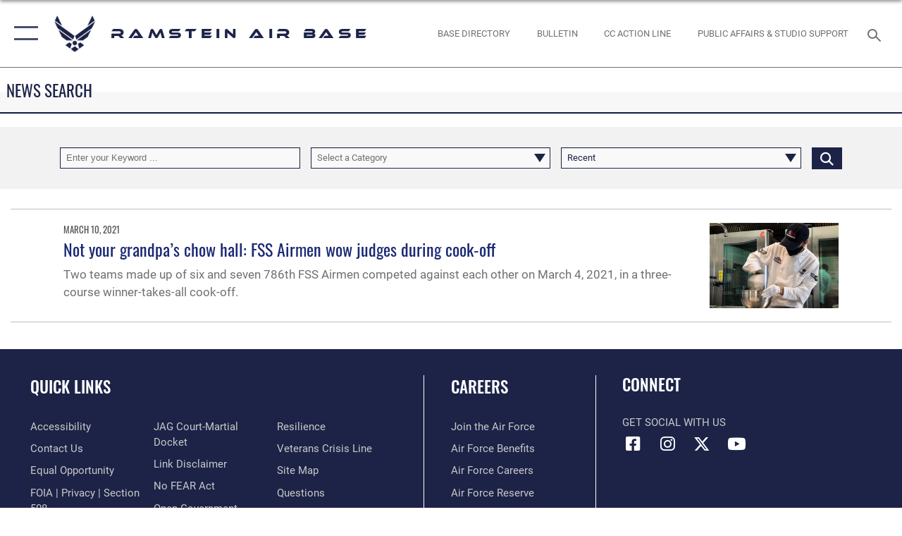

--- FILE ---
content_type: text/html; charset=utf-8
request_url: https://www.ramstein.af.mil/News/Tag/116196/enlisted-aide/
body_size: 19649
content:
<!DOCTYPE html>
<html  lang="en-US">
<head id="Head"><meta content="text/html; charset=UTF-8" http-equiv="Content-Type" />
<meta name="REVISIT-AFTER" content="1 DAYS" />
<meta name="RATING" content="GENERAL" />
<meta name="RESOURCE-TYPE" content="DOCUMENT" />
<meta content="text/javascript" http-equiv="Content-Script-Type" />
<meta content="text/css" http-equiv="Content-Style-Type" />
<title>
	News - Tag enlisted aide
</title><meta id="MetaDescription" name="description" content="The official website for the Ramstein Air Base" /><meta id="MetaKeywords" name="keywords" content="Ramstein" /><meta id="MetaRobots" name="robots" content="INDEX, FOLLOW" /><link href="/Resources/Shared/stylesheets/dnndefault/7.0.0/default.css?cdv=2446" type="text/css" rel="stylesheet"/><link href="/DesktopModules/ArticleCS/module.css?cdv=2446" type="text/css" rel="stylesheet"/><link href="/DesktopModules/ArticleCSDashboard/module.css?cdv=2446" type="text/css" rel="stylesheet"/><link href="/Portals/6/portal.css?cdv=2446" type="text/css" rel="stylesheet"/><link href="/Desktopmodules/SharedLibrary/Plugins/SocialIcons/css/fa-social-icons.css?cdv=2446" type="text/css" rel="stylesheet"/><link href="/Desktopmodules/SharedLibrary/Plugins/Skin/SkipNav/css/skipnav.css?cdv=2446" type="text/css" rel="stylesheet"/><link href="/desktopmodules/ArticleCS/styles/AirForce3/style.css?cdv=2446" type="text/css" rel="stylesheet"/><link href="/Desktopmodules/SharedLibrary/Plugins/ColorBox/colorbox.css?cdv=2446" type="text/css" rel="stylesheet"/><link href="/Desktopmodules/SharedLibrary/Plugins/bootstrap4/css/bootstrap.min.css?cdv=2446" type="text/css" rel="stylesheet"/><link href="/Desktopmodules/SharedLibrary/ValidatedPlugins/font-awesome6/css/all.min.css?cdv=2446" type="text/css" rel="stylesheet"/><link href="/Desktopmodules/SharedLibrary/ValidatedPlugins/font-awesome6/css/v4-shims.min.css?cdv=2446" type="text/css" rel="stylesheet"/><link href="/Desktopmodules/SharedLibrary/ValidatedPlugins/Chosen/chosen.min.css?cdv=2446" type="text/css" rel="stylesheet"/><link href="/portals/_default/skins/AirForce3/Assets/css/theme.css?cdv=2446" type="text/css" rel="stylesheet"/><script src="/Resources/libraries/jQuery/03_07_01/jquery.js?cdv=2446" type="text/javascript"></script><script src="/Resources/libraries/jQuery-Migrate/03_04_01/jquery-migrate.js?cdv=2446" type="text/javascript"></script><script src="/Resources/libraries/jQuery-UI/01_13_03/jquery-ui.min.js?cdv=2446" type="text/javascript"></script><link rel='icon' href='/Portals/6/Ramstein_favicon (3).ico?ver=0Dfj-1XvnXazHm1R18Vynw%3d%3d' type='image/x-icon' /><meta name='host' content='DMA Public Web' /><meta name='contact' content='dma.WebSD@mail.mil' /><script  src="/Desktopmodules/SharedLibrary/Plugins/GoogleAnalytics/Universal-Federated-Analytics-8.7.js?agency=DOD&subagency=USAF&sitetopic=dma.web&dclink=true"  id="_fed_an_ua_tag" ></script><meta name="viewport" content="width=device-width,initial-scale=1" /></head>
<body id="Body">

    <form method="post" action="/News/Tag/116196/enlisted-aide/" id="Form" enctype="multipart/form-data">
<div class="aspNetHidden">
<input type="hidden" name="__EVENTTARGET" id="__EVENTTARGET" value="" />
<input type="hidden" name="__EVENTARGUMENT" id="__EVENTARGUMENT" value="" />
<input type="hidden" name="__VIEWSTATE" id="__VIEWSTATE" value="DiR554pRYGcxbBjKArfWUbD8OIk7Z8iGgK1u0sMM2st1+AKsGSSMPIsnbT5lMFtjlOo1a+aVj8KgzPatplPoDcxQecCY+6WCSMupdG1mOqAj9Cind8Y3tZQwX5p/MEmhkdf/rqo2Zpb5Kr6JcTkd7HIdBWh40VSHl5YIkQf2yFArBnHUD2/iQwSk+dnVqlC0DsSiIPao4D5ZY2oPfOV+hfzP0qvNQtr1EfK6Bu84ICqwnK/[base64]/KmZjBzOX+2+aJrKQ9lnloN/5AYV+970WGXQTxOzrY9UgdkRL0aPQ8ZQuNnAGRcJzjblGwRh6t4tBoByuGlMAu3AFRclBvaG/GAXW6yNg9xhq/ploX4MImg1nguqWsE2rgXs1tdotd+XFnWIlFk8Js2pYdzh3HnU/Jft1huF4lsAhZI8r5qRyNKA47quqr4F3ofmlgf56pfN8a/i9oGN3u/lYXCiAPMmWOGAnjgXsMBsPDsketW2DL7mYVEWFzWCaxRLBsmKNVmfEIs5r843NZIuFuU0bPpDl53+ZK/QHmET2dAUajNZqzaBpKjC2EtY9YyczTYTcJL46CEpB8OK5iRGB7tkvlCVlX8s+tLoCunKzgwK8VVZUvTX/mD1VKFyvPDrvcNgQY3VmfBp+N7G0D17ft3nXrtDDPp/sfm7ynTnfE4TD2ogrZCDlTp1qlW24teVp7mSD8durUUym11bG+p3NNhlYTXeXEmq8mhbBPbcMDT2AsCHVXpRhy+L7XvMUx2RYrxh/OYmPLXF16rjvG8SZBqKcpTRNLCf0ezum4LjyPR+bLZ0jPZJArGMhIGFoN+gzms+JqZZoKS0MVo0ZnT63xcEtSZrjXRMqkkqoeFaBFTmDNw1O7sjkgGIqc3n+zuiTjAE8JQ1JwXewq8WAfby78A3FVFO26OYBMmSP91T4LbqO3vf5MaOGELSIJhkm0NYXbsfw7opQ6/KCYSb478JO7LMItM8O5i3YvcbXzxfC9SCHLZ7Zd5uadwiINLMGhpwI5I+2Vdrk0vtGJE3Ph6btKYNymCuIoqvHgQtM7qICpm2WWi1YwniYARXaomGTgHNUosJzEqvKlJ/dBfNLw2b/zbQT0YizyQUT0uynbv+We9OGa4X9Qfp7lajvWKtx2f4KqLDnrGUQ0FTrcz5H5qf7gISIGn4y5S3di16mQPj8wr1Try+v2qxGQhQ/xv7IXXLpVNQT+/[base64]/3FUMeenvUz8//bxZ6DjaSMIrcwQ1pL8gnQy68D5qlJ1mFSB1ZuGz7fyB8uPFfN5PZMNAjY7bnCnEQ1RFLD05jHXtkVr2BhYT0AC8w8Ezi42LaULcABzwMl7015t6D5lIquukuJiUIA6DYaoovA0GOR4q4s5CNDOdi+7WKj3Kwq2MFkqGgWFbNwmSJ83JfoHIDfLK1SztJ1/5K7aBHLc9mbeJYvCA6pAgn8zd7LuKjjK9KW1vxaPF4/BE7gwYxSgvtHUkNS6Utwzvzy5G+nLp545x/6japsfY0RhOMZyYusPrdeioXnLuPoxuLQ2tOL+4QFz1zTqLWZ3cPdlYGGEcPAWL+EuK+5Apo//n/jmB/aIM1tE+hMKxGBFrU04vhShRfwciQSRWDIfRXbc7QOkCmWPiyuAhQCGuYOz39FjYbtEgipjP31K8ttqNCcs9g6XrEwXRFSB8Rf/ywhgnu6gyd2/aUwKRFih1TdbwX0qyWOR6HKoCG5n6W5qeJuMBbwuzStOVe+simMLbdDUr3LQvoHlosePBeL2Ui053nfzFq8wzw/RL/eAcF29pXOs1sXJh81RpEH2kWJaSHRYhCATxD6J68NCaD9Hf7DDO+T1fLpIZK3KE/30ce5PF2B6K28JUPeYaQFz1/F5KbRee0rO8QIgZ5vTfLLD3CCjnbGw5X/2pqu60g6YhOhH2M7hh7UDR9iDyRjZ0MOp0l89WVSoRu9/[base64]/rqqOeT/zvjOh7VPmhFQgkdC6xB8F3AkMVpZhTJ2zFZQ79+kHpSmbvEja7wQcltiKxy9XKfgM4VmCXur5QG3yEe487Mws3r1Ke7pBLMC22P/svNN82jIBWFrofXfeGZ5ijiq4Gv3hxpjcR6MZ4PFzwGEfnkK0Zn0pPE5JSbgI26pe+gAsswCQl3SyiKlsDGut0KxY1BDTZopu/[base64]/rV3xJkQ6Ps1BNrLOJOmCKmgxrGax5/MoYPwR2sMNl/[base64]/W1ce7Qbw1LA20gCtEvyDLNAGklPlqOsfPmmEHXa6QRfl0IvbTsAQr2fKbZ00jKYITEdABXWJUeQ68LnIpIt3dqh1a7i4k1yqNYp+3wH9olplunRC48FMK67aQX1i+ak3RyJesHXXyOmku53BABHYDmbeMtsSR7kQ7fE/K20jUubZn35fJVUnhpWeOurgwlf5UEktyvPqeH5ngiP/7IIGgS0bYIpOEQa1hywfak5C+zEPkpJ56O5mb8StazH5F8M/bypV8AP2BHKsnbdEFT2t3dzW/[base64]/nab79zRfVMgfU7seCXr/o7Y3S/o9SRbHEbIuVw7jkNXP4LglyC0CjtzpeYWViLXoKRp2mBeSFTcuxmdfd968CoLnZwlnssvXpPea8S6BbEtGhzFq4FPumloRrC+m4RxFLqpydG7pT96WhU02m+ah7Z71fpdR5KIuNnMIGLIchRWSUXLbPDi8WD43GSgb2LprcZP4EF0Eo/X0gL3j1+cCr2SbBKSJviN9WYkh8iNczJGiTpURafZte11nIwgbXORIj5fS02VxhCe3YS1GSq1GuqGSCo7LuK1GrjJ/MOW6xloRw2JExUtcgNXAMof6sQlknNf5wCyrLA777o7rpdRZVN0hju7G/D1rR+PGJXPbQeTD1Wz3lZp6H1Hm3o57QDxD08tXNVg8PrSRIc9fkWl/nwa/HcIZw2vDpGoyiuU0G4zWbiMGyFHbcygoPOVFQ8aAbF17P6/UqtJqDKxbh8jY2YZamQPk2VCqlk7IyuPeSqxaawMNsNyZ03Y0TPoNjFiCVZjxjwPNH8RO5U7FbQw5hWqoYHqpw1Pax17LuB6fDScwN1CXVouEx91xh4yIlaAqCK2V0+PbwhEdGkaQbAKDUbheM9MOy+4NNWwDS+L8SSykLjWqQOJsSxfA3RgfAK1m8ThO/GFK7282MRzxJfk3vtB/11kQffqWdzbj6KUMDwwZfpPW0xAFkizsdF1Kytqaje1762hXEoVzgUlch4abs3O5XiujwYXzb4dqamHwTbYuMqRPyfBMZUB4Dx/Sm8ktkZO0Fv3Ph5i2zPg+9mDIzH/167Hz/VuEozzT8P/Q8E25syC7nZU6Z1fSsaljlCAVe8EYzlvIlohKS25aRgR/6xzUugKvn1XssHAV5UCa7AcHCTuWgCbYR2EgpcquUTc07ksaXdqvsiHpMWKTu3P57gl6ymIV3/jSeT6kYa+7droLpB+SFNXudC+fGgdXzydfKap1fOroJDbBRSuWCC12ay+xL7vrkrwlMm1xX2wqinfkWS2O6OktPoJFFTrXTDI1uCy44wm3xnColTybwfjNUlXYAWmkQzvl+rdsVVz+5fTN2qqgSzcRUynHBsdeOGifguY7RPtEBH6guqFQ/pDizd5b3bhQJHE++5b7C//DJo4erPQRHAcuplZjlHZ6P8cEnONl53E7ua5czjTZR2TJmeubyVYmTcQYXwzCToOBLqxRUb5vvIjAVAbLhr07yKFF5aImDbEtqtH3GXstPIOKFxLFaGg3+Oa7rVFCgYGGBCN4SfjxeAYQ7vGq2XhTFgyQmbOMFKnIWAYNcCh7VzgWW600UCXYTXded6YtTfsvWDj9mC/iFv0U1axnZ02yqA4gGzjA1prlaX5sCdIYD2r102ZWbqIuJodZBCVe7HbSxCozrll42ShG8douZcBbQrYxZoQkGGMnn+FDbHZND6pHy2yl808IDd+AO9StRqlKL5UpqoQYumhEmPST7K0z/VeYgG7IR7Ze+xJhMCI+EqHgontUjKBPIKiyQy0rffxrGVaAg6ipXfOdUZgP9eEEJwHSxeZkRbLMCZzmV/GI71k0j5sPOVo7I9hQwBXmJaBIXuLk8yC7XPlRhL6Z1hZqtrEUATiyVUOJ/YdpZMOfx+EBPiNaKp2MygybR0axFInbHX3VN7BVdrxkmmw4a54P6mMsptj0scFMNzgzX4YE/zZGNxzQtDhlPXUx1Mih/Ravig3M/60jTf1wKspx2kdWub9O8pCkaObMKdLJVdYPorXVFQIOSN45gd8l5yVCr/rU4Wo/1wZKdYfwG5bOLYxDmAgnK8NfC80KlNbVJDVe2eBh1niHXKpbfl/ZZ3edNodxRXKcM01HLXlUJhI7/uDVXckfCIzW/ATJ7Z7mWb3Fz6unDb/17/udvcfvX3WkCbC/sncfYyBXKG7oX30Z6dxoA9dhrxdl3VG76E/GqLB10LNSnCe3DuMHtHgTDUtxLpkEyIk/[base64]/CIn0q/751o7Gq8rxahtOIqUXjF/wysNKDtiLa7KcpTjLwIfugBtYDn20z7rC5kwv7hcmvdNYruqZbs2yI5/EoNL837YKp23MilhytdBGh9hYZeVtd/CghLeDhz9tHl/RQktLgRV4JWN8SUB5qw6dgtogR0FwVUQfAknuM5pW3103f73TRvEruuNHNErqosjqQ1IlbLE2cZTPrxDztQVIKM8lcd6mbGRrRoGXIAVwMr/o6ivBY8E5Gjg7hGCSO1dwekIkN8MGvLzbLY+V1Pu4MNZN44t45k1NAnLKqfkfxNsYyMR03golisLLiCD5WyrxH/ZhwcFG50Ayyap+zoAxvwZPt627H0Y8XUsqBlc/6BFVkv/EZOrACv/pWjM0wNiwJZyE1HPHN3hEFX1wPyECPB1dixrSNk1FVejkZtlCDG5rjGjMZptkhkMvNTHdTRNN6tcOhCGXc7slzdxCBNHbwHJXsbQzQZDTPxGX6tvmqRcFqgQ9tQLKfyvfGimySQe6h772iV7+Hu+KRPJ10N0tm/4HU8Usljl/knJyL4W2K5gGFttvEBr+jR2Ovi1SVT61tQThiHKEH+zAAc0qeAknaAq/5RtRgaFuf29tfBtE/X0Ict5KjBVf3aDu3dJ/F3QpNTRKkvNbKflHlkrnIvaAHj7GLRnlJIn3d9dRRl2icO4/Ci/cHPj8IYiPuIGD0fE4xTzNt0rsUyWUWV0osB2eihVvwEE6x0Qi0PWTTIREfXW1DzIWRJWHu6rLZmnbSBKSgAMc7uCysqsbvJxAuLySDIPKivRjGA42vqPC4QH6P5Q9Gj72VgSjjIeyClzj+sUHFZCsjUVoyfQ5/MaTK8NS/[base64]/DD7kIw8O/u0yeKDdbHYjMF71PQ0Y1Qhpk8PD2efrZuhtr2CQpUnaeIHNtNQ+m0a47ylzQkDrz/2nrsrd7uOrkmPbyS0+DpjjhA6mNSRwSLQ+Q6w2HLFNeFnnsQUbJrjSMVYTiqQ++vzlGljqQL4OsLvE2ytu76UkHnd9pivpqOp0PLbYT0Q==" />
</div>

<script type="text/javascript">
//<![CDATA[
var theForm = document.forms['Form'];
if (!theForm) {
    theForm = document.Form;
}
function __doPostBack(eventTarget, eventArgument) {
    if (!theForm.onsubmit || (theForm.onsubmit() != false)) {
        theForm.__EVENTTARGET.value = eventTarget;
        theForm.__EVENTARGUMENT.value = eventArgument;
        theForm.submit();
    }
}
//]]>
</script>


<script src="/WebResource.axd?d=pynGkmcFUV3Yv-3f2nr9xy0Kf6C_zZnc9LGfZMM3iT4nqVs6bWcUamjTUtM1&amp;t=638901627720898773" type="text/javascript"></script>


<script src="/ScriptResource.axd?d=NJmAwtEo3IpQvsjSkuQUuIqMspjI2fWDpWH3-CBlVemQ0vAoBChpuVZw0gj2044CMiBllJZEWsefTRtglhmrbpRUam1112h7KfeQnmWQ-MTPHnYAYKgX3qQxNVIhYQWTOgPlXw2&amp;t=32e5dfca" type="text/javascript"></script>
<script src="/ScriptResource.axd?d=dwY9oWetJoKJpG3WOIgNzeRnuMQFr2URwQwKo8c8VB11Ho4DclWIhp-MA73UFDl1EyzFlsqcNfh9b1MMiCRZ3tWUMYJhhBd83kEjdI0fA6QVRWOGYf41Mnh-kc8Qc9Ih4nwsFAICujytX66x0&amp;t=32e5dfca" type="text/javascript"></script>
<div class="aspNetHidden">

	<input type="hidden" name="__VIEWSTATEGENERATOR" id="__VIEWSTATEGENERATOR" value="CA0B0334" />
	<input type="hidden" name="__VIEWSTATEENCRYPTED" id="__VIEWSTATEENCRYPTED" value="" />
	<input type="hidden" name="__EVENTVALIDATION" id="__EVENTVALIDATION" value="k2H+9eitNy43Omu49qBaMGK2KmL2qm6l9foXySSZv/JzMi1/thOoXXj8L656g+Y0SqhE6wt1Q7/1tEtb1SECe5+faIFPde/Ng71ucDhr5CrnqA9jzX84kcT3m54qNEVuifYF8dL74VXx7Cs1XNE1FYEB81LiMSSRG/j7oQeO7Eu9kM35gg/2rwmq2WNdBa9zya+8GRPcTktrw40QT1g5G7Ap0TyLFGr8nKgyL8mHmx8uqfJHpe9kb1bothtFWzJ/ndZ9cXvvQXDAeR17BdFKWvAP5PVGs3mpirL7cUQ3FHeey1C6xc3zZ1faSGkfAWAYIKj5IU1MfyhfCI1xcccUTHkjHGwKKV+F91pSZyTVW5yyU72DuAXo8R/vR2xnUdQi5Ni6oj4meRje+iaDKD1cs9y5K5hKYiE3LUJODpapVIbqqc5K1AFdx916GbDMkqF/CWxzVKHQmMgRdiY6OJopYv5MTyCMyYWS63cA6Nt8YSJdlUzE" />
</div><script src="/js/dnn.js?cdv=2446" type="text/javascript"></script><script src="/js/dnn.modalpopup.js?cdv=2446" type="text/javascript"></script><script src="/js/dnncore.js?cdv=2446" type="text/javascript"></script><script src="/Desktopmodules/SharedLibrary/Plugins/Mobile-Detect/mobile-detect.min.js?cdv=2446" type="text/javascript"></script><script src="/DesktopModules/ArticleCS/Resources/ArticleCS/js/ArticleCS.js?cdv=2446" type="text/javascript"></script><script src="/Desktopmodules/SharedLibrary/Plugins/ColorBox/jquery.colorbox.js?cdv=2446" type="text/javascript"></script><script src="/Desktopmodules/SharedLibrary/ValidatedPlugins/moment/moment.js?cdv=2446" type="text/javascript"></script><script src="/js/dnn.servicesframework.js?cdv=2446" type="text/javascript"></script><script src="/Desktopmodules/SharedLibrary/Plugins/Skin/js/common.js?cdv=2446" type="text/javascript"></script><script src="/Desktopmodules/SharedLibrary/ValidatedPlugins/moment-timezone/builds/moment-timezone-with-data.js?cdv=2446" type="text/javascript"></script><script src="/Desktopmodules/SharedLibrary/Plugins/image-set-polyfill/image-set-polyfill.js?cdv=2446" type="text/javascript"></script><script src="/Desktopmodules/SharedLibrary/ValidatedPlugins/Chosen/chosen.jquery.min.js?cdv=2446" type="text/javascript"></script><script src="/Desktopmodules/SharedLibrary/Helpers/chosen-fix.js?cdv=2446" type="text/javascript"></script>
<script type="text/javascript">
//<![CDATA[
Sys.WebForms.PageRequestManager._initialize('ScriptManager', 'Form', ['tdnn$ctr831$Article$desktopmodules_articlecs_article_ascx$UpdatePanel1','dnn_ctr831_Article_desktopmodules_articlecs_article_ascx_UpdatePanel1'], [], [], 90, '');
//]]>
</script>

        
        
        

<script type="text/javascript">
$('#personaBar-iframe').load(function() {$('#personaBar-iframe').contents().find("head").append($("<style type='text/css'>.personabar .personabarLogo {}</style>")); });
</script>

<script type="text/javascript">

jQuery(document).ready(function() {
initializeSkin();
});

</script>

<script type="text/javascript">
var skinvars = {"SiteName":"Ramstein Air Base","SiteShortName":"Ramstein Air Base","SiteSubTitle":"","aid":"Ramstein","IsSecureConnection":true,"IsBackEnd":false,"DisableShrink":false,"IsAuthenticated":false,"SearchDomain":"search.usa.gov","SiteUrl":"https://www.ramstein.af.mil/","LastLogin":null,"IsLastLoginFail":false,"IncludePiwik":false,"PiwikSiteID":-1,"SocialLinks":{"Facebook":{"Url":"http://www.facebook.com/ramsteinofficial","Window":"_blank","Relationship":"noopener"},"Twitter":{"Url":"http://www.twitter.com/ramsteinairbase","Window":"_blank","Relationship":"noopener"},"YouTube":{"Url":"http://www.youtube.com/user/RamsteinOfficial","Window":"_blank","Relationship":"noopener"},"Flickr":{"Url":"https://www.flickr.com/photos/ramsteinairbase","Window":"_blank","Relationship":"noopener"},"Pintrest":{"Url":"https://www.pinterest.com/usairforce","Window":"_blank","Relationship":"noopener"},"Instagram":{"Url":"http://www.instagram.com/ramstein_air_base","Window":"_blank","Relationship":"noopener"},"Blog":{"Url":"http://airforcelive.dodlive.mil","Window":"_blank","Relationship":"noopener"},"RSS":{"Url":"http://www.af.mil/rss/","Window":"_blank","Relationship":"noopener"},"Podcast":{"Url":"","Window":"","Relationship":null},"Email":{"Url":"","Window":"","Relationship":null},"LinkedIn":{"Url":"","Window":"","Relationship":null},"Snapchat":{"Url":"","Window":"","Relationship":null}},"SiteLinks":null,"LogoffTimeout":3300000,"SiteAltLogoText":""};
</script>
<script type="application/ld+json">{"@context":"http://schema.org","@type":"Organization","logo":null,"name":"Ramstein Air Base","url":"https://www.ramstein.af.mil/","sameAs":["http://www.facebook.com/ramsteinofficial","http://www.twitter.com/ramsteinairbase","http://www.instagram.com/ramstein_air_base","https://www.pinterest.com/usairforce","http://www.youtube.com/user/RamsteinOfficial"]}</script>

<div id="app" class="layout-main no-banner ">
    

<div id="skip-link-holder"><a id="skip-link" aria-label="Press enter to skip to main content" href="#skip-target">Skip to main content (Press Enter).</a></div>

<header id="header-main">
    <div id="header-main-inner">
        <nav id="nav-main" aria-label="Main navigation">
            <div type="button" class="nav-main-toggle" tabindex="0" role="button" aria-label="Open Main Navigation"> 
		        <span class="nav-main-toggle-label">
				    <span class="nav-main-toggle-item nav-main-toggle-item-top">
					    <span class="nav-main-toggle-item-inner nav-main-toggle-item-inner-top"></span>
				    </span>
				    <span class="nav-main-toggle-item nav-main-toggle-item-bottom">
					    <span class="nav-main-toggle-item-inner nav-main-toggle-item-inner-bottom"></span>
				    </span>
			    </span>
		    </div>
            
            <div id="nav-main-inner">
                <div id="nav-main-header">
                    <div type="button" class="nav-main-toggle" tabindex="0" role="button" aria-label="Close Main Navigation"> 
		                <span class="nav-main-toggle-label">
				            <span class="nav-main-toggle-item nav-main-toggle-item-top">
					            <span class="nav-main-toggle-item-inner nav-main-toggle-item-inner-top"></span>
				            </span>
				            <span class="nav-main-toggle-item nav-main-toggle-item-bottom">
					            <span class="nav-main-toggle-item-inner nav-main-toggle-item-inner-bottom"></span>
				            </span>
			            </span>
		            </div>
                    <svg class="svg-logo" width="80" height="70" xmlns="http://www.w3.org/2000/svg" viewBox="0 0 80 70">
                        <g>
                            <title>U.S. Air Force Logo</title>
                            <g transform="matrix(0.30864200474303516,0,0,0.30864200474303516,96.66049876374962,86.23049787780087) ">
                                <polygon points="-216.59274005889893,-115.45912504196167 -239.41073322296143,-98.88313627243042 -211.62673664093018,-78.69417142868042 -202.91378498077393,-105.51613187789917 " class="fill"/>
                                <polygon points="-207.52175617218018,-75.70814847946167 -184.70473957061768,-59.13417387008667 -161.90072345733643,-75.70814847946167 -184.70473957061768,-92.29115629196167 " class="fill"/>
                                <polygon points="-195.99575519561768,-126.93117094039917 -279.6467409133911,-187.7141375541687 -260.1197633743286,-147.0781512260437 -232.37673664093018,-126.93117094039917 " class="fill"/>
                                <polygon points="-187.24075031280518,-153.7301287651062 -304.11372089385986,-238.64913511276245 -284.5887575149536,-198.0051531791687 -194.19973468780518,-132.33217191696167 " class="fill"/>
                                <polygon points="-287.54475116729736,-271.9891619682312 -301.3247194290161,-243.31515073776245 -258.9787721633911,-212.55013608932495 " class="fill"/>
                                <polygon points="-166.50472736358643,-105.51613187789917 -157.78475666046143,-78.69417142868042 -130.01070880889893,-98.88313627243042 -152.83077716827393,-115.45912504196167 " class="fill"/>
                                <polygon points="-137.04073810577393,-126.93117094039917 -109.2976884841919,-147.0781512260437 -89.7787675857544,-187.7141375541687 -173.42074298858643,-126.93117094039917 " class="fill"/>
                                <polygon points="-182.17178058624268,-153.7301287651062 -175.22274494171143,-132.33217191696167 -84.8327226638794,-198.0051531791687 -65.3028154373169,-238.64913511276245 " class="fill"/>
                                <polygon points="-81.8727617263794,-271.9891619682312 -110.4467363357544,-212.55013608932495 -68.0937089920044,-243.31515073776245 " class="fill"/>
                                <path d="m-197.38074,-111.46014c0,-6.997 5.676,-12.677 12.682,-12.677c6.99,0 12.677,5.68 12.677,12.677c0,7.005 -5.687,12.68 -12.677,12.68c-7.006,-0.001 -12.682,-5.675 -12.682,-12.68z" class="fill"/>
                            </g>
                        </g>
                    </svg>
                </div>
                <div id="nav-main-search">
                    <div id="dnn_Header_MobileSearch" class="search-input-wrap">
	
                        <input id="search-input" aria-label="Search" type="search" autocomplete="off" name="header-search" placeholder="SEARCH" value="">
                    
</div>
                </div>
                <div id="nav-main-menu">
                    <ul id="nav-main-menu-top-ul">
	
    <li class="">
    
        <a href="https://www.ramstein.af.mil/" target="" >Home</a>
    
    </li>

    <li class="">
    
        <a href="https://padlet.com/ramsteinairbaseofficial/ramstein-air-base-3js5xiidgcycqaz8" target="_blank" rel="noopener noreferrer" >Bulletin (Events/Closures)</a>
    
    </li>

    <li class="">
    
        <a href="/LinkClick.aspx?fileticket=SZ3m2fqVMY8%3d&amp;tabid=13225&amp;portalid=6" target="_blank" rel="noopener noreferrer" >Mental Health Resource</a>
    
    </li>

    <li class="">
    
        <a href="https://safpa.appianportalsgov.com/request/page/request" target="_blank" rel="noopener noreferrer" >Public Affairs Support</a>
    
    </li>

    <li class="parent active">
    
        <a href="https://www.ramstein.af.mil/News/" target="" aria-expanded="false">News</a>
    
        <ul>
        
    <li class="">
    
        <a href="https://www.ramstein.af.mil/News/Commentaries/" target="" >Commentaries</a>
    
    </li>

    <li class="">
    
        <a href="https://www.ramstein.af.mil/News/Features/" target="" >Features</a>
    
    </li>

    <li class="">
    
        <a href="https://www.ramstein.af.mil/News/Photos/" target="" >Photos</a>
    
    </li>

    <li class="">
    
        <a href="https://www.ramstein.af.mil/News/Art/" target="" >Art</a>
    
    </li>

    <li class="">
    
        <a href="https://www.ramstein.af.mil/News/Video/" target="" >Video</a>
    
    </li>

    <li class="">
    
        <a href="https://www.ramstein.af.mil/News/Releases/" target="" >Releases</a>
    
    </li>

        </ul>
    
    </li>

    <li class="parent ">
    
        <a href="https://www.ramstein.af.mil/About/" target="" aria-expanded="false">About</a>
    
        <ul>
        
    <li class="">
    
        <a href="https://www.ramstein.af.mil/About/Biographies/" target="" >Biographies</a>
    
    </li>

    <li class="parent ">
    
        <a href="https://www.ramstein.af.mil/About/Units/" target="" aria-expanded="false">Units</a>
    
        <ul>
        
    <li class="">
    
        <a href="https://www.ramstein.af.mil/About/Units/435-AGOW/" target="" >435 AGOW</a>
    
    </li>

    <li class="parent ">
    
        <a href="https://ramstein.usaf.afpims.mil/About/Units/521-AMOW/" target="_blank" rel="noopener noreferrer" aria-expanded="false">521 AMOW</a>
    
        <ul>
        
    <li class="">
    
        <a href="https://www.ramstein.af.mil/About/Units/521-AMOW/521ST-AMOW/" target="" >521ST AMOW</a>
    
    </li>

        </ul>
    
    </li>

    <li class="">
    
        <a href="https://www.ramstein.af.mil/About/Units/496-ABS-Moron/" target="" >496 ABS (Moron)</a>
    
    </li>

    <li class="">
    
        <a href="https://www.lajesfss.com/index.php/p/61/local-information/" target="_blank" rel="noopener noreferrer" >65 ABG (Lajes)</a>
    
    </li>

    <li class="">
    
        <a href="https://www.ramstein.af.mil/Deployment-Transition-Center/" target="" >Deployment Transition Center</a>
    
    </li>

    <li class="">
    
        <a href="https://www.ramstein.af.mil/About/Units/Stuttgart-Finance-Customer-Support-Det-1/" target="" >Stuttgart Finance Customer Support (Det 1)</a>
    
    </li>

    <li class="parent ">
    
        <a href="https://www.ramstein.af.mil/About/Units/65th-ABG/" target="" aria-expanded="false">65th ABG</a>
    
        <ul>
        
    <li class="">
    
        <a href="https://www.ramstein.af.mil/About/Units/65th-ABG/Leadership/" target="" >Leadership</a>
    
    </li>

        </ul>
    
    </li>

        </ul>
    
    </li>

    <li class="">
    
        <a href="https://www.ramstein.af.mil/About/Fact-Sheets/" target="" >Fact Sheets</a>
    
    </li>

    <li class="">
    
        <a href="https://www.ramstein.af.mil/About/Government-Shutdown/" target="" >Government Shutdown</a>
    
    </li>

        </ul>
    
    </li>

    <li class="parent ">
    
        <a href="https://www.ramstein.af.mil/PCS-Info/" target="" aria-expanded="false">PCS Info</a>
    
        <ul>
        
    <li class="parent ">
    
        <a href="https://www.ramstein.af.mil/PCS-Info/Newcomers-Info/" target="" aria-expanded="false">Newcomers Info</a>
    
        <ul>
        
    <li class="">
    
        <a href="https://www.ramstein.af.mil/PCS-Info/Newcomers-Info/Vehicle-Registration/" target="" >Vehicle Registration</a>
    
    </li>

    <li class="">
    
        <a href="https://www.ramstein.af.mil/PCS-Info/Newcomers-Info/Vehicle-Inspection/" target="" >Vehicle Inspection</a>
    
    </li>

        </ul>
    
    </li>

    <li class="">
    
        <a href="https://www.ramstein.af.mil/PCS-Info/Out-processing/" target="" >Out-processing</a>
    
    </li>

    <li class="">
    
        <a href="https://www.ramstein.af.mil/86MSGSLO/" target="" >School Liaison Office</a>
    
    </li>

    <li class="">
    
        <a href="https://www.ramstein.af.mil/PCS-Info/VIPER/" target="" >VIPER</a>
    
    </li>

    <li class="">
    
        <a href="https://www.ramstein.af.mil/PCS-Info/Direct-Hire-Authority-for-Military-Spouses/" target="" >Direct Hire Authority for Military Spouses</a>
    
    </li>

        </ul>
    
    </li>

    <li class="parent ">
    
        <a href="javascript:void(0)" aria-expanded="false">Medical</a>
    
        <ul>
        
    <li class="">
    
        <a href="https://ramstein.tricare.mil/" target="_blank" rel="noopener noreferrer" >86th Medical Group - Website</a>
    
    </li>

    <li class="">
    
        <a href="https://www.facebook.com/86thMDG/" target="_blank" rel="noopener noreferrer" >86th Medical Group - Facebook</a>
    
    </li>

    <li class="">
    
        <a href="https://www.landstuhl.tricare.mil" target="_blank" rel="noopener noreferrer" >LRMC - Website</a>
    
    </li>

    <li class="">
    
        <a href="https://www.facebook.com/LRMCofficalpage/" target="_blank" rel="noopener noreferrer" >LRMC - Facebook</a>
    
    </li>

    <li class="">
    
        <a href="https://www.ramstein.af.mil/Medical/MHS-Genesis/" target="" >MHS Genesis</a>
    
    </li>

    <li class="">
    
        <a href="https://www.ramstein.af.mil/Medical/EFMP/" target="" >EFMP</a>
    
    </li>

        </ul>
    
    </li>

    <li class="parent ">
    
        <a href="https://www.ramstein.af.mil/Resources/" target="" aria-expanded="false">Resources</a>
    
        <ul>
        
    <li class="parent ">
    
        <a href="https://www.ramstein.af.mil/Resources/Base-Facilities/" target="" aria-expanded="false">Base Facilities</a>
    
        <ul>
        
    <li class="">
    
        <a href="https://www.ramstein.af.mil/Resources/Base-Facilities/Finance/" target="" >Finance</a>
    
    </li>

    <li class="">
    
        <a href="https://www.amc.af.mil/AMC-Travel-Site/Terminals/EUCOM-Terminals/Ramstein-AB-Passenger-Terminal/" target="_blank" rel="noopener noreferrer" >Ramstein AB Passenger Terminal</a>
    
    </li>

    <li class="">
    
        <a href="https://www.ramstein.af.mil/Resources/Base-Facilities/Kaiserslautern-Military-Community-Center/" target="" >Kaiserslautern Military Community Center</a>
    
    </li>

        </ul>
    
    </li>

    <li class="parent ">
    
        <a href="https://www.ramstein.af.mil/Resiliency-Tools/" target="" aria-expanded="false">Resiliency Tools</a>
    
        <ul>
        
    <li class="">
    
        <a href="https://www.ramstein.af.mil/Resources/Resiliency-Tools/Safe-Drinking-Portal/" target="" >Safe Drinking Portal</a>
    
    </li>

    <li class="">
    
        <a href="https://www.ramstein.af.mil/Resources/Resiliency-Tools/SAPR/" target="" >SAPR</a>
    
    </li>

        </ul>
    
    </li>

    <li class="">
    
        <a href="https://www.ramstein.af.mil/Resources/Civilian-Personnel-Flight/" target="" >Civilian Personnel Flight</a>
    
    </li>

    <li class="">
    
        <a href="https://www.ramstein.af.mil/Resources/Family-Advocacy/" target="" >Family Advocacy</a>
    
    </li>

    <li class="">
    
        <a href="https://www.ramstein.af.mil/Resources/Federal-Voting-Assistance-Program/" target="" >Federal Voting Assistance Program</a>
    
    </li>

    <li class="">
    
        <a href="https://www.ramstein.af.mil/Resources/The-German-American-Community-Office/" target="" >The German-American Community Office</a>
    
    </li>

    <li class="">
    
        <a href="https://www.ramstein.af.mil/Resources/Retiree-Activities-Program/" target="" >Retiree Activities Program</a>
    
    </li>

    <li class="">
    
        <a href="https://www.ramstein.af.mil/Resources/MACA/" target="" >MACA</a>
    
    </li>

    <li class="">
    
        <a href="https://www.ramstein.af.mil/Resources/Legal/" target="" >Legal</a>
    
    </li>

        </ul>
    
    </li>

    <li class="parent ">
    
        <a href="https://www.ramstein.af.mil/ContactUs/" target="" aria-expanded="false">Contact</a>
    
        <ul>
        
    <li class="">
    
        <a href="https://www.ramstein.af.mil/Freedom-of-Information/" target="" >Freedom of Information</a>
    
    </li>

        </ul>
    
    </li>

    <li class="">
    
        <a href="https://www.ramstein.af.mil/Sexual-Misconduct-Disciplinary-Actions/" target="" >Sexual Misconduct Disciplinary Actions</a>
    
    </li>

</ul>


                </div>
                <div id="nav-main-footer">
                    <ul class=""><li class=""><a href="https://www.facebook.com/RamsteinOfficial/" target="_blank" rel="noopener noreferrer" aria-label="Facebook icon opens in a new window" title="Facebook icon"><span class="social-icon fab fa-facebook-square social-link-336"></span></a></li><li class=""><a href="https://www.instagram.com/ramsteinairbaseofficial/" target="_blank" rel="noopener noreferrer" aria-label="Instagram icon opens in a new window" title="Instagram icon"><span class="social-icon fab fa-instagram social-link-1903"></span></a></li><li class=""><a href="https://www.twitter.com/RamsteinAirBase" target="_blank" rel="noopener noreferrer" aria-label="X (formerly X) icon opens in a new window" title="X (formerly X) icon"><span class="social-icon fa-brands fa-x-twitter social-link-412"></span></a></li><li class=""><a href="https://www.youtube.com/user/RamsteinOfficial/videos" target="_blank" rel="noopener noreferrer" aria-label="Link to Ramstein Air Base YouTube opens in a new window" title="Link to Ramstein Air Base YouTube"><span class="social-icon fab fa-youtube social-link-3235"></span></a></li></ul>
                </div>
            </div>
            <div id="nav-main-open-overlay"></div>
        </nav>

        <div id="logo-main">
            <a href="https://www.ramstein.af.mil/">
             
                <img src="/Portals/_default/Skins/AirForce3/Assets/images/af-logo-seal.png" alt="U.S. Air Force Logo" title="U.S. Air Force"/>
                
                <span class="site-title">Ramstein Air Base</span>
                
            </a>
        </div>

        <nav id="nav-secondary" aria-label="Search navigation">
            <div id="nav-secondary-inner">
                <ul class=""><li class=""><a href="/portals/6/documents/directory/rab%20directory%2005aug24.pdf" target="_blank" rel="noopener noreferrer" aria-label=" opens in a new window"><span class="text text-link-3154">Base Directory</span></a></li><li class=""><a href="https://padlet.com/ramsteinairbaseofficial/ramstein-air-base-3js5xiidgcycqaz8" target="_blank" rel="noopener noreferrer" aria-label="Bulletin  opens in a new window"><span class="text text-link-2862">Bulletin </span></a></li><li class=""><a href="/About/Action-Line/"><span class="text text-link-3153">CC Action Line</span></a></li><li class=""><a href="https://safpa.appianportalsgov.com/request/page/request " target="_blank" rel="noopener noreferrer" aria-label=" opens in a new window"><span class="text text-link-2836">Public Affairs & Studio Support</span></a></li></ul>
                <div id="dnn_Header_DesktopSearch">
	
                    <input type="checkbox" class="hidden-input" id="header-main-search-state" aria-label="Search" tabindex="-1" aria-hidden="true">
                    <div id="main-search-open-overlay"></div>
                    <div id="header-main-search">
                      <div class="search-input-wrap">
                        <input id="header-main-search-input" aria-label="Search" class="global-search" minlength="1" tabindex="-1" type="search" autocomplete="off" placeholder="Search topics, names, categories..." value="">
                        <label class="header-main-search-toggle-label" for="header-main-search-state" tabindex="0" aria-label="Search toggle"></label>
                      </div>
                    </div>
                
</div>
            </div>
        </nav>
    </div>

</header>
<div id="header-main-spacer"></div>

<p><a name="skip-target"></a></p>
    <!--/* //NOSONAR */--><div id="dnn_HeaderPaneTop" class="DNNEmptyPane"></div>
<div id="dnn_HeaderPaneMid" class="DNNEmptyPane"></div>
<div id="dnn_HeaderPaneBottom" class="DNNEmptyPane"></div>
    
    <main class="content ">
        <!--/* //NOSONAR */--><div id="dnn_ContentPane"><div class="DnnModule DnnModule-ArticleCSDashboard DnnModule-830"><a name="830"></a>

<div class="theme-container title-container">
    
    <h2 class="theme-container-header border-bottom">
        <span id="dnn_ctr830_dnnTITLE_titleLabel" class="title">News Search</span>



    </h2>
    <div id="dnn_ctr830_ContentPane" class="theme-container-content"><!-- Start_Module_830 --><div id="dnn_ctr830_ModuleContent" class="DNNModuleContent ModArticleCSDashboardC">
	<div id="dnn_ctr830_Dashboard_ph">
		
<div class="advanced-search">
    <div class="container">
        <div class="options d-flex flex-md-row">
            <div class='inner'>
                <div class="spinner3">
                    <div class="bounce1"></div>
                    <div class="bounce2"></div>
                    <div class="bounce3"></div>
                </div>
                
                <div class="cellinner">
                    <label for="dnn_ctr830_Dashboard_keyword830" class="d-none">Keyword</label>
                    <div class="field-outer keyword text-box">
			<input name="dnn$ctr830$Dashboard$keyword830" type="text" id="dnn_ctr830_Dashboard_keyword830" title="Keyword" aria-label="Keyword Control" placeholder="Enter your Keyword ..." />
		</div>
                </div>
                
                <div class="cellinner">
                    <label for="dnn_ctr830_Dashboard_cat830" class="d-none">Type</label>
                    <div class="field-outer category drop-list">
			<select name="dnn$ctr830$Dashboard$cat830" id="dnn_ctr830_Dashboard_cat830" aria-label="Category Drop Down List">
				<option value="0">Select a Category</option>
				<option value="4841">435 AGOW</option>
				<option value="13077">521 AMOW</option>
				<option value="4843">Commander&#39;s Commentaries</option>
				<option value="4842">Critical Information</option>
				<option value="15295">Lajes</option>
				<option value="15296">...65 ABG</option>
				<option value="14787">Medical News</option>
				<option value="15294">Mor&#243;n</option>
				<option value="15065">...496 ABS</option>
				<option value="4840">Top Stories</option>
				<option value="15996">SAPR</option>

			</select>
		</div>
                </div>
                
                <div class="cellinner">
                    <label for="dnn_ctr830_Dashboard_sort830" class="d-none"></label>
                    <div class="field-outer sort drop-list">
			<select name="dnn$ctr830$Dashboard$sort830" id="dnn_ctr830_Dashboard_sort830" title="Sort" aria-label="Sort Drop Down List">
				<option selected="selected" value="Recent">Recent</option>
				<option value="Oldest">Oldest</option>
				<option value="Title">Title A &gt; Z</option>
				<option value="TitleZ">Title Z &gt; A</option>

			</select>
		</div>
                </div>
                
            </div>
            <div class="search-container">
                <a class="fas fa-search search-button advanced-search-btn" aria-label="Click button to search" href="javascript:__doPostBack(&#39;dnn$ctr830$Dashboard$ctl06&#39;,&#39;&#39;)"></a>
            </div>
        </div>
    </div>
    <link rel="stylesheet" type="text/css" href="/DesktopModules/ArticleCS/Styles/AirForce3/ChosenOverrides.css" />
</div>
<script>
    $('.keyword input').keydown(function (event) {
        var keypressed = event.keyCode || event.which;
        if (keypressed === 13 && $('.advanced-search-btn').length > 0) {
            $('.advanced-search-btn')[0].click();
            return false;
        }
    });
</script>


<script type="text/javascript">
    $(document).ready(function () {
        /*******************************************
        * JS for contianing every input after the
        * third into 'Advanced Options'
        *******************************************/

        // This is the array that will be wrapped into advanced options
        // It's acting as a queue (FIFO)
        var advancedOptions = $('.cellinner');

        var windowWidth = $(window).innerWidth();

        // This is to check if there's more than one input
        if (advancedOptions.length > 1) {
            $('.options').addClass('flex-column');
        }

        // Iterator
        var i = 0;
        var maxInputs = 3;

        if (windowWidth < 576) {
            maxInputs = 1;
        } else if (windowWidth < 768) {
            maxInputs = 2;
        } else {
            maxInputs = 3;
        }

        // This do while will filter out the first row of cells
        // The first row always needs at least one cell (hence the do while)
        do {
            // Filter out the first item in the array
            if (advancedOptions.length) {
                // Current element (Not a jQuery object :( )
                var current = advancedOptions.get(0);
                advancedOptions.splice(0, 1);
            } else {
                break;
            }
            // Iterate, if the current cell is tags add three to break the loop
            if ($(current).find('.tagit').length) {
                i += 3;
            } else {
                i++;
            }
            // If we already have our first 3, or if tagit is next to be shifted, break
        } while (i < maxInputs && !$(advancedOptions.get(0)).find('.tagit').length)

        if (advancedOptions.length) {
            // If there are advanced options
            var $advancedOptionsContainer = $("<div class='advanced-options' aria-hidden='true' style='display:none;'></div>", {});
            var $advancedOptionsLabel = $('<label class="show-advanced" for="advanced-check" role="button"><span>Show Advanced Options</span></label>', {});
            var $advancedCheck = $('<input type="checkbox" id="advanced-check">', {}).on('click', function () {
                if ($(this).is(":checked")) {
                    $('.advanced-options').slideDown(250, function () {
                        $('.advanced-options').attr('aria-hidden', 'false');
                        $('.advanced-options').css('display', 'flex');
                        $('.show-advanced span').html('Hide Advanced Options');
                    });
                } else {
                    $('.advanced-options').slideUp(250, function () {
                        $('.show-advanced span').html('Show Advanced Options');
                        $('.advanced-options').attr('aria-hidden', 'true');
                    });
                }
            });

            $(advancedOptions).wrapAll($advancedOptionsContainer);
            $('.options').after($advancedOptionsLabel);
            $('.show-advanced').before($advancedCheck);
        } else {
            // If there are no advanced options
            // So the search button will stay on the same line if there's no advanced options
            $('.options').removeClass('flex-md-row');
            $('.options').addClass('flex-sm-row');

            $('.advanced-search').addClass('no-advanced-pad-bottom');
        }

        $('.drop-list select').chosen({
            disable_search_threshold: 30,
            width: "100%"
        });

        var $dropdownLists = $('.drop-list select');

        $dropdownLists.each(function () {
            if ($(this).val() != 0) {
                $(this).siblings('.chosen-container-single').addClass('has-value');
            }
        });

        $dropdownLists.on('change', function () {
            if ($(this).val() != 0) {
                $(this).siblings('.chosen-container-single').addClass('has-value');
            } else {
                $(this).siblings('.chosen-container-single').removeClass('has-value');
            }
        });

        $('.cellinner').each(function () {
            if ($(this).find('.tagit').length) {
                $(this).css('width', '100%');
            }
        });

        $('.spinner3').fadeOut('fast');

        // Get all advanced search dropdown containers
        var chosenContainers = document.querySelectorAll('.chosen-container');

        // Update aria-label on search dropdowns
        function updateAriaLabel(selectElement) {
            var selectedText = selectElement.options[selectElement.selectedIndex].text;
            var searchInput = selectElement.parentElement.querySelector('.chosen-search-input');
            if (searchInput) {
                searchInput.setAttribute('aria-label', 'Filter by ' + selectedText);
            }
        }

        chosenContainers.forEach(function (container) {
            var selectElement = container.previousElementSibling;
            if (selectElement && selectElement.tagName === 'SELECT') {
                updateAriaLabel(selectElement);
                selectElement.addEventListener('change', function () {
                    updateAriaLabel(selectElement);
                });
            }
        });
    });
</script>
	</div>


</div><!-- End_Module_830 --></div>
</div></div></div>
<div class="container container-wide">
    <div class="row">
        <div id="dnn_CenterPaneWide_Top" class="col-md"><div class="DnnModule DnnModule-ArticleCS DnnModule-831"><a name="831"></a>

<div class="theme-container">
    <div id="dnn_ctr831_ContentPane"><!-- Start_Module_831 --><div id="dnn_ctr831_ModuleContent" class="DNNModuleContent ModArticleCSC">
	

<div id="dnn_ctr831_Article_desktopmodules_articlecs_article_ascx_UpdatePanel1">
		


<ul class="listing article-listing article-listing-news">
    
    <li><article class="article-listing-item article-listing-item-2531740">
    <div class="summary">
        <time pubdate="pubdate" data-dateago="2021-03-10T10:59:00" data-dateap="March 10, 2021" datetime="2021-03-10">March 10, 2021</time>
        <h1>
            <a href="https://www.ramstein.af.mil/News/Article-Display/Article/2531740/not-your-grandpas-chow-hall-fss-airmen-wow-judges-during-cook-off/" >Not your grandpa’s chow hall: FSS Airmen wow judges during cook-off </a>
        </h1>
        <p>Two teams made up of six and seven 786th FSS Airmen competed against each other on March 4, 2021, in a three-course winner-takes-all cook-off.</p>
    </div>
    
    <div class="thumb">
        <a href="https://www.ramstein.af.mil/News/Article-Display/Article/2531740/not-your-grandpas-chow-hall-fss-airmen-wow-judges-during-cook-off/">
            <img src="https://media.defense.gov/2021/Mar/10/2002597253/300/300/0/210304-F-IO516-0667.JPG" alt="" />
            <div class="image-replacement" role="img" title="" 
                 style="background-image:url(https://media.defense.gov/2021/Mar/10/2002597253/300/300/0/210304-F-IO516-0667.JPG);
                        
                 ">
            </div>
        </a>
    </div>
    
</article>
</li> 

</ul>
<div class="d-none d-md-block">
    


        



        
  


</div>
<div class="d-block d-md-none">
    


        



        
  


</div>



	
	</div>




</div><!-- End_Module_831 --></div>
</div></div></div>
    </div>
</div>
<div id="dnn_FullBleedPane1" class="DNNEmptyPane"></div>
<div class="container">
    <div id="dnn_CarouselPane" class="DNNEmptyPane"></div>
</div>
<div class="container">
    <div class="row">
        <div id="dnn_CenterPane_Top" class="col-md DNNEmptyPane"></div>
    </div>
    <div class="row">
        <div id="dnn_CenterPane_Half1" class="col-md-6 DNNEmptyPane"></div>
        <div id="dnn_CenterPane_Half2" class="col-md-6 DNNEmptyPane"></div>
    </div>
</div>

<div class="container">
    <div class="row">
        <div class="col-md-9">
            <div id="dnn_ContentPaneLeft" class="DNNEmptyPane"></div>
            <div class="row">
                <div id="dnn_ContentPaneLeftSplitLeft" class="col-md-6 DNNEmptyPane"></div>
                <div id="dnn_ContentPaneLeftSplitRight" class="col-md-6 DNNEmptyPane"></div>
            </div>
            <div id="dnn_ContentPaneLeft2" class="DNNEmptyPane"></div>
            <div class="row">
                <div id="dnn_ContentPaneLeftThird1" class="col-md-4 DNNEmptyPane"></div>
                <div id="dnn_ContentPaneLeftThird2" class="col-md-4 DNNEmptyPane"></div>
                <div id="dnn_ContentPaneLeftThird3" class="col-md-4 DNNEmptyPane"></div>
            </div>
            <div id="dnn_ContentPaneLeft3" class="DNNEmptyPane"></div>
        </div>
        <div id="dnn_RightPane" class="col-md-3 DNNEmptyPane"></div>
    </div>
    <div class="row">
        <div id="dnn_EvenLeft" class="col-md-4 DNNEmptyPane"></div>
        <div id="dnn_EvenMiddle" class="col-md-4 DNNEmptyPane"></div>
        <div id="dnn_EvenRight" class="col-md-4 DNNEmptyPane"></div>
    </div>
    <div class="row">
        <div id="dnn_SmallSideLeft" class="col-md-3 DNNEmptyPane"></div>
        <div id="dnn_SmallSideMiddle" class="col-md-6 DNNEmptyPane"></div>
        <div id="dnn_SmallSideRight" class="col-md-3 DNNEmptyPane"></div>
    </div>
    <div class="row">
        <div id="dnn_QuadFirst" class="col-md-3 DNNEmptyPane"></div>
        <div id="dnn_QuadSecond" class="col-md-3 DNNEmptyPane"></div>
        <div id="dnn_QuadThird" class="col-md-3 DNNEmptyPane"></div>
        <div id="dnn_QuadFourth" class="col-md-3 DNNEmptyPane"></div>
    </div>
    <div class="row">
        <div id="dnn_HalfLeft" class="col-md-6 DNNEmptyPane"></div>
        <div id="dnn_HalfRight" class="col-md-6 DNNEmptyPane"></div>
    </div>
    <div class="row">
        <div id="dnn_LeftPane" class="col-md-3 DNNEmptyPane"></div>
        <div class="col-md-9">
            <div id="dnn_ContentPaneRight" class="DNNEmptyPane"></div>
            <div class="row">
                <div id="dnn_ContentPaneRightSplitLeft" class="col-md-6 DNNEmptyPane"></div>
                <div id="dnn_ContentPaneRightSplitRight" class="col-md-6 DNNEmptyPane"></div>
            </div>
            <div id="dnn_ContentPaneRight2" class="DNNEmptyPane"></div>
        </div>
    </div>
</div>
<div id="dnn_FullBleedPane2" class="DNNEmptyPane"></div>
<div class="container">
    <div class="row">
        <div id="dnn_CenterPane_Mid" class="col-md DNNEmptyPane"></div>
    </div>
    <div class="row">
        <div id="dnn_CenterPane_Third1" class="col-md-4 DNNEmptyPane"></div>
        <div id="dnn_CenterPane_Third2" class="col-md-4 DNNEmptyPane"></div>
        <div id="dnn_CenterPane_Third3" class="col-md-4 DNNEmptyPane"></div>
    </div>
    <div class="row">
        <div id="dnn_CenterPane_OneThird1" class="col-md-4 DNNEmptyPane"></div>
        <div id="dnn_CenterPane_TwoThirds1" class="col-md-8 DNNEmptyPane"></div>
    </div>
    <div class="row">
        <div id="dnn_CenterPane_TwoThirds2" class="col-md-8 DNNEmptyPane"></div>
        <div id="dnn_CenterPane_OneThird2" class="col-md-4 DNNEmptyPane"></div>
    </div>
    <div class="row">
        <div id="dnn_CenterPane_OneThirdTabletSplit" class="col-lg-4 col-md-6 DNNEmptyPane"></div>
        <div id="dnn_CenterPane_TwoThirdsTabletSplit" class="col-lg-8 col-md-6 DNNEmptyPane"></div>
    </div>
    <div class="row">
        <div id="dnn_CenterPane_TwoThirdsTabletSplit2" class="col-lg-8 col-md-6 DNNEmptyPane"></div>
        <div id="dnn_CenterPane_OneThirdTabletSplit2" class="col-lg-4 col-md-6 DNNEmptyPane"></div>
    </div>
</div>
<div class="columns-outer">
    <div class="columns-inner">
        <div class="container container-wide columns">
        <div class="row">
            <div id="dnn_ContentPaneGreyLeftColumnsLeft" class="col-md column-left DNNEmptyPane"></div>
            <div id="dnn_ContentPaneGreyLeftColumnsRight" class="col-md column-right DNNEmptyPane"></div>
        </div>
    </div>
    </div>
</div>
<div id="dnn_FullBleedPane3" class="DNNEmptyPane"></div>
<div class="columns-outer-right">
    <div class="columns-inner-right">
        <div class="container container-wide columns grey-right-column">
            <div class="row">
                <div id="dnn_ContentPaneGreyRightColumnsLeft" class="col-md gray-column-twothirds DNNEmptyPane"></div>
                <div id="dnn_ColumnPaneGreyRightColumnsRight" class="col-md gray-column-third DNNEmptyPane"></div>
            </div>
        </div>
    </div>
</div>
<div class="container">
    <div class="row">
        <div id="dnn_CenterPane_Mid2" class="col-md DNNEmptyPane"></div>
    </div>
    <div class="row">
        <div id="dnn_CenterPane_FixedThird1" class="col-md-4 DNNEmptyPane"></div>
        <div id="dnn_CenterPane_FixedThird2" class="col-md-4 DNNEmptyPane"></div>
        <div id="dnn_CenterPane_FixedThird3" class="col-md-4 DNNEmptyPane"></div>
    </div>
</div>
<div id="dnn_FullBleedPane4" class="DNNEmptyPane"></div>
<div class="container">
    <div class="row">
        <div id="dnn_CenterPane_Fourth1" class="col-md-3 DNNEmptyPane"></div>
        <div id="dnn_CenterPane_Fourth2" class="col-md-3 DNNEmptyPane"></div>
        <div id="dnn_CenterPane_Fourth3" class="col-md-3 DNNEmptyPane"></div>
        <div id="dnn_CenterPane_Fourth4" class="col-md-3 DNNEmptyPane"></div>
    </div>
    <div class="row">
        <div id="dnn_CenterPane_FixedHalf1" class="col-md-6 DNNEmptyPane"></div>
        <div id="dnn_CenterPane_FixedHalf2" class="col-md-6 DNNEmptyPane"></div>
    </div>
</div>
<div id="dnn_FullBleedPane5" class="DNNEmptyPane"></div>
<div class="container container-wide">
    <div class="row">
        <div id="dnn_CenterPane_FixedFourth1" class="col-md-3 DNNEmptyPane"></div>
        <div id="dnn_CenterPane_FixedFourth2" class="col-md-3 DNNEmptyPane"></div>
        <div id="dnn_CenterPane_FixedFourth3" class="col-md-3 DNNEmptyPane"></div>
        <div id="dnn_CenterPane_FixedFourth4" class="col-md-3 DNNEmptyPane"></div>
    </div>
</div>
<div id="dnn_FullBleedPane6" class="DNNEmptyPane"></div>
<div class="container container-wide">
    <div class="row">
        <div id="dnn_BottomPane" class="col-md  DNNEmptyPane"></div>
    </div>
</div>
<div id="dnn_FullBleedPane7" class="DNNEmptyPane"></div>
<div class="container container-wide">
    <div class="row">
        <div id="dnn_CenterPaneWide_Bottom" class="col-md DNNEmptyPane"></div>
    </div>
</div>



    </main>

    <div id="dnn_BottomPaneFull" class="DNNEmptyPane"></div>

    <!--/* //NOSONAR */-->
<footer id="footer-main">
    <div id="footer-main-inner">
        <input class="hidden-input" type="checkbox" id="footer-links1-state" tabindex="-1" aria-hidden="true"/>
        <nav class="footer-links1" aria-label="Quick links">
            
<h1><label for='footer-links1-state'>Quick Links</label></h1>
<ul class=""><li class=""><a href="https://www.af.mil/Accessibility/" target="_blank" rel="noopener noreferrer" aria-label="Link to accessibility resources opens in a new window"><span class="text text-link-3226">Accessibility </span></a></li><li class=""><a href="/ContactUs/"><span class="text text-link-936">Contact Us</span></a></li><li class=""><a href="https://www.af.mil/Equal-Opportunity/" target="_blank" rel="noopener noreferrer" aria-label="Link to equal opportunity resources opens in a new window"><span class="text text-link-1382">Equal Opportunity</span></a></li><li class=""><a href="https://www.compliance.af.mil/" target="_blank" rel="noopener noreferrer" aria-label="Link to FOIA, Privacy Act, and Section 508 accessibility information opens in a new window"><span class="text text-link-859">FOIA | Privacy | Section 508</span></a></li><li class=""><a href="https://www.defense.gov//Resources/DOD-Information-Quality-Guidelines/" target="_blank" rel="noopener noreferrer" aria-label="Link to DOD information quality guidelines opens in a new window"><span class="text text-link-3227">Information Quality</span></a></li><li class=""><a href="https://www.afinspectorgeneral.af.mil/" target="_blank" rel="noopener noreferrer" aria-label="Link to the Air Force Inspector General website opens in a new window"><span class="text text-link-559">Inspector General</span></a></li><li class=""><a href="https://legalassistance.law.af.mil/AMJAMS/PublicDocket/docket.html" target="_blank" rel="noopener noreferrer" aria-label="Link to JAG court-martial docket opens in a new window"><span class="text text-link-3033">JAG Court-Martial Docket</span></a></li><li class=""><a href="https://www.af.mil/Disclaimer/" target="_blank" rel="noopener noreferrer" aria-label="Information about our website links opens in a new window"><span class="text text-link-1458">Link Disclaimer</span></a></li><li class=""><a href="https://www.af.mil/Equal-Opportunity/AS/" target="_blank" rel="noopener noreferrer" aria-label="Link to Air Force No FEAR Act resources opens in a new window"><span class="text text-link-1159">No FEAR Act</span></a></li><li class=""><a href="https://open.defense.gov/" target="_blank" rel="noopener noreferrer" aria-label="Link to the DOD Open Government website opens in a new window"><span class="text text-link-3228">Open Government</span></a></li><li class=""><a href="https://www.osi.af.mil/Submit-a-Tip/" target="_blank" rel="noopener noreferrer" aria-label="Link to submit a tip to the Office of Special Investigations opens in a new window"><span class="text text-link-2023">OSI Tip Line</span></a></li><li class=""><a href="https://www.esd.whs.mil/DD/plainlanguage/" target="_blank" rel="noopener noreferrer" aria-label="Link to the DOD Plain Language website opens in a new window"><span class="text text-link-3229">Plain Language</span></a></li><li class=""><a href="https://www.resilience.af.mil/" target="_blank" rel="noopener noreferrer" aria-label="Link to Air Force resilience resources opens in a new window"><span class="text text-link-1007">Resilience</span></a></li><li class=""><a href="https://www.veteranscrisisline.net/" target="_blank" rel="noopener noreferrer" aria-label="Link to the Veterans Crisis Line opens in a new window"><span class="text text-link-2720">Veterans Crisis Line</span></a></li><li class=""><a href="/Site-Index/"><span class="text text-link-489">Site Map</span></a></li><li class=""><a href="/Questions/"><span class="text text-link-788">Questions</span></a></li></ul>
        </nav>
        <input class="hidden-input" type="checkbox" id="footer-links2-state" tabindex="-1" aria-hidden="true"/>
        <nav class="footer-links2" aria-label="Careers links">
            
<h1><label for='footer-links2-state'>Careers</label></h1>
<ul class=""><li class=""><a href="https://www.airforce.com/" target="_blank" rel="noopener noreferrer" aria-label="Link to www.airforce.com opens in a new window"><span class="text text-link-3230">Join the Air Force</span></a></li><li class=""><a href="https://www.airforce.com/careers/pay-and-benefits" target="_blank" rel="noopener noreferrer" aria-label="Link to Air Force benefits  opens in a new window"><span class="text text-link-3231">Air Force Benefits</span></a></li><li class=""><a href="https://www.af.mil/About-Us/Careers/" target="_blank" rel="noopener noreferrer" aria-label="Link to Air Force careers opens in a new window"><span class="text text-link-2057">Air Force Careers</span></a></li><li class=""><a href="https://www.afrc.af.mil/" target="_blank" rel="noopener noreferrer" aria-label="Link to the Air Force Reserve  opens in a new window"><span class="text text-link-3232">Air Force Reserve</span></a></li><li class=""><a href="https://www.ang.af.mil/" target="_blank" rel="noopener noreferrer" aria-label="Link to the Air National Guard  opens in a new window"><span class="text text-link-3233">Air National Guard</span></a></li><li class=""><a href="https://afciviliancareers.com/" target="_blank" rel="noopener noreferrer" aria-label="Link to Air Force civilian career options opens in a new window"><span class="text text-link-3234">Civilian Service</span></a></li><li class=""><a href="https://www.usajobs.gov/" target="_blank" rel="noopener noreferrer" aria-label="Link to USA Jobs opens in a new window"><span class="text text-link-2058">USA Jobs</span></a></li><li class=""><a href="https://www.nafjobs.org/" target="_blank" rel="noopener noreferrer" aria-label="Link to non-appropriated fund jobs opens in a new window"><span class="text text-link-2059">NAF Jobs</span></a></li><li class=""><a href="/About-Us/Fact-Sheets/Display/Article/303655/1-non-us-stellenausschreibungen-vacancies"><span class="text text-link-2060">Non-US Stellenausschreibungen</span></a></li><li class=""><a href="/Resources/Civilian-Personnel-Flight/"><span class="text text-link-2061">Civilian Personnel Flight</span></a></li></ul>
        </nav>
        <div class="subscribe">
            <h1 class="no-mobile">Connect</h1>
            <label  class="no-mobile">
                Get Social with Us         
            </label>
            <div class="social">
                <ul class=""><li class=""><a href="https://www.facebook.com/RamsteinOfficial/" target="_blank" rel="noopener noreferrer" aria-label="Facebook icon opens in a new window" title="Facebook icon"><span class="social-icon fab fa-facebook-square social-link-336"></span></a></li><li class=""><a href="https://www.instagram.com/ramsteinairbaseofficial/" target="_blank" rel="noopener noreferrer" aria-label="Instagram icon opens in a new window" title="Instagram icon"><span class="social-icon fab fa-instagram social-link-1903"></span></a></li><li class=""><a href="https://www.twitter.com/RamsteinAirBase" target="_blank" rel="noopener noreferrer" aria-label="X (formerly X) icon opens in a new window" title="X (formerly X) icon"><span class="social-icon fa-brands fa-x-twitter social-link-412"></span></a></li><li class=""><a href="https://www.youtube.com/user/RamsteinOfficial/videos" target="_blank" rel="noopener noreferrer" aria-label="Link to Ramstein Air Base YouTube opens in a new window" title="Link to Ramstein Air Base YouTube"><span class="social-icon fab fa-youtube social-link-3235"></span></a></li></ul>
            </div>
            <div class="subscribe-logo-wrap">
                <svg class="svg-logo" width="80" height="70" xmlns="http://www.w3.org/2000/svg" >
                    <g>
                        <title>U.S. Air Force Logo</title>
                        <g transform="matrix(0.30864200474303516,0,0,0.30864200474303516,96.66049876374962,86.23049787780087) ">
                            <polygon points="-216.59274005889893,-115.45912504196167 -239.41073322296143,-98.88313627243042 -211.62673664093018,-78.69417142868042 -202.91378498077393,-105.51613187789917 " class="fill"/>
                            <polygon points="-207.52175617218018,-75.70814847946167 -184.70473957061768,-59.13417387008667 -161.90072345733643,-75.70814847946167 -184.70473957061768,-92.29115629196167 " class="fill"/>
                            <polygon points="-195.99575519561768,-126.93117094039917 -279.6467409133911,-187.7141375541687 -260.1197633743286,-147.0781512260437 -232.37673664093018,-126.93117094039917 " class="fill"/>
                            <polygon points="-187.24075031280518,-153.7301287651062 -304.11372089385986,-238.64913511276245 -284.5887575149536,-198.0051531791687 -194.19973468780518,-132.33217191696167 " class="fill"/>
                            <polygon points="-287.54475116729736,-271.9891619682312 -301.3247194290161,-243.31515073776245 -258.9787721633911,-212.55013608932495 " class="fill"/>
                            <polygon points="-166.50472736358643,-105.51613187789917 -157.78475666046143,-78.69417142868042 -130.01070880889893,-98.88313627243042 -152.83077716827393,-115.45912504196167 " class="fill"/>
                            <polygon points="-137.04073810577393,-126.93117094039917 -109.2976884841919,-147.0781512260437 -89.7787675857544,-187.7141375541687 -173.42074298858643,-126.93117094039917 " class="fill"/>
                            <polygon points="-182.17178058624268,-153.7301287651062 -175.22274494171143,-132.33217191696167 -84.8327226638794,-198.0051531791687 -65.3028154373169,-238.64913511276245 " class="fill"/>
                            <polygon points="-81.8727617263794,-271.9891619682312 -110.4467363357544,-212.55013608932495 -68.0937089920044,-243.31515073776245 " class="fill"/>
                            <path d="m-197.38074,-111.46014c0,-6.997 5.676,-12.677 12.682,-12.677c6.99,0 12.677,5.68 12.677,12.677c0,7.005 -5.687,12.68 -12.677,12.68c-7.006,-0.001 -12.682,-5.675 -12.682,-12.68z" class="fill"/>
                        </g>
                    </g>
                </svg>
                <span>Official United States Air Force Website</span>
            </div>
        </div>
    </div>
    <div class="dma-footer">
        <a target="_blank" rel="noreferrer noopener" href="https://www.web.dma.mil/">Hosted by Defense Media Activity - WEB.mil</a>
    </div>  
</footer>


</div>

        <input name="ScrollTop" type="hidden" id="ScrollTop" />
        <input name="__dnnVariable" type="hidden" id="__dnnVariable" autocomplete="off" value="`{`__scdoff`:`1`,`sf_siteRoot`:`/`,`sf_tabId`:`370`}" />
        <script src="/portals/_default/skins/AirForce3/Assets/js/theme.build.js?cdv=2446" type="text/javascript"></script><script src="/Desktopmodules/SharedLibrary/Plugins/bootstrap4/js/bootstrap.bundle.min.js?cdv=2446" type="text/javascript"></script><script src="/DesktopModules/SharedLibrary/ValidatedPlugins/dompurify//purify.min.js?cdv=2446" type="text/javascript"></script>
    </form>
    <!--CDF(Javascript|/js/dnncore.js?cdv=2446|DnnBodyProvider|100)--><!--CDF(Javascript|/js/dnn.modalpopup.js?cdv=2446|DnnBodyProvider|50)--><!--CDF(Css|/Resources/Shared/stylesheets/dnndefault/7.0.0/default.css?cdv=2446|DnnPageHeaderProvider|5)--><!--CDF(Css|/DesktopModules/ArticleCS/module.css?cdv=2446|DnnPageHeaderProvider|10)--><!--CDF(Css|/DesktopModules/ArticleCS/module.css?cdv=2446|DnnPageHeaderProvider|10)--><!--CDF(Css|/DesktopModules/ArticleCSDashboard/module.css?cdv=2446|DnnPageHeaderProvider|10)--><!--CDF(Css|/DesktopModules/ArticleCSDashboard/module.css?cdv=2446|DnnPageHeaderProvider|10)--><!--CDF(Css|/Portals/6/portal.css?cdv=2446|DnnPageHeaderProvider|35)--><!--CDF(Javascript|/Desktopmodules/SharedLibrary/Plugins/Skin/js/common.js?cdv=2446|DnnBodyProvider|101)--><!--CDF(Javascript|/Desktopmodules/SharedLibrary/Plugins/Mobile-Detect/mobile-detect.min.js?cdv=2446|DnnBodyProvider|100)--><!--CDF(Css|/Desktopmodules/SharedLibrary/Plugins/SocialIcons/css/fa-social-icons.css?cdv=2446|DnnPageHeaderProvider|100)--><!--CDF(Css|/Desktopmodules/SharedLibrary/Plugins/Skin/SkipNav/css/skipnav.css?cdv=2446|DnnPageHeaderProvider|100)--><!--CDF(Css|/desktopmodules/ArticleCS/styles/AirForce3/style.css?cdv=2446|DnnPageHeaderProvider|100)--><!--CDF(Javascript|/DesktopModules/ArticleCS/Resources/ArticleCS/js/ArticleCS.js?cdv=2446|DnnBodyProvider|100)--><!--CDF(Css|/Desktopmodules/SharedLibrary/Plugins/ColorBox/colorbox.css?cdv=2446|DnnPageHeaderProvider|100)--><!--CDF(Javascript|/Desktopmodules/SharedLibrary/Plugins/ColorBox/jquery.colorbox.js?cdv=2446|DnnBodyProvider|100)--><!--CDF(Javascript|/Desktopmodules/SharedLibrary/ValidatedPlugins/Chosen/chosen.jquery.min.js?cdv=2446|DnnBodyProvider|1000)--><!--CDF(Css|/Desktopmodules/SharedLibrary/ValidatedPlugins/Chosen/chosen.min.css?cdv=2446|DnnPageHeaderProvider|999)--><!--CDF(Javascript|/Desktopmodules/SharedLibrary/Helpers/chosen-fix.js?cdv=2446|DnnBodyProvider|1005)--><!--CDF(Css|/desktopmodules/ArticleCS/styles/AirForce3/style.css?cdv=2446|DnnPageHeaderProvider|100)--><!--CDF(Javascript|/Desktopmodules/SharedLibrary/ValidatedPlugins/moment/moment.js?cdv=2446|DnnBodyProvider|100)--><!--CDF(Javascript|/Desktopmodules/SharedLibrary/ValidatedPlugins/moment-timezone/builds/moment-timezone-with-data.js?cdv=2446|DnnBodyProvider|101)--><!--CDF(Javascript|/DesktopModules/ArticleCS/Resources/ArticleCS/js/ArticleCS.js?cdv=2446|DnnBodyProvider|100)--><!--CDF(Javascript|/Desktopmodules/SharedLibrary/Plugins/image-set-polyfill/image-set-polyfill.js?cdv=2446|DnnBodyProvider|101)--><!--CDF(Css|/desktopmodules/ArticleCS/styles/AirForce3/style.css?cdv=2446|DnnPageHeaderProvider|100)--><!--CDF(Javascript|/js/dnn.js?cdv=2446|DnnBodyProvider|12)--><!--CDF(Javascript|/js/dnn.servicesframework.js?cdv=2446|DnnBodyProvider|100)--><!--CDF(Css|/portals/_default/skins/AirForce3/Assets/css/theme.css?cdv=2446|DnnPageHeaderProvider|1000)--><!--CDF(Javascript|/portals/_default/skins/AirForce3/Assets/js/theme.build.js?cdv=2446|DnnFormBottomProvider|1)--><!--CDF(Javascript|/Desktopmodules/SharedLibrary/Plugins/bootstrap4/js/bootstrap.bundle.min.js?cdv=2446|DnnFormBottomProvider|100)--><!--CDF(Css|/Desktopmodules/SharedLibrary/Plugins/bootstrap4/css/bootstrap.min.css?cdv=2446|DnnPageHeaderProvider|100)--><!--CDF(Css|/Desktopmodules/SharedLibrary/ValidatedPlugins/font-awesome6/css/all.min.css?cdv=2446|DnnPageHeaderProvider|100)--><!--CDF(Css|/Desktopmodules/SharedLibrary/ValidatedPlugins/font-awesome6/css/v4-shims.min.css?cdv=2446|DnnPageHeaderProvider|100)--><!--CDF(Javascript|/DesktopModules/SharedLibrary/ValidatedPlugins/dompurify//purify.min.js?cdv=2446|DnnFormBottomProvider|100)--><!--CDF(Javascript|/DesktopModules/SharedLibrary/ValidatedPlugins/dompurify//purify.min.js?cdv=2446|DnnFormBottomProvider|100)--><!--CDF(Javascript|/Resources/libraries/jQuery/03_07_01/jquery.js?cdv=2446|DnnPageHeaderProvider|5)--><!--CDF(Javascript|/Resources/libraries/jQuery-Migrate/03_04_01/jquery-migrate.js?cdv=2446|DnnPageHeaderProvider|6)--><!--CDF(Javascript|/Resources/libraries/jQuery-UI/01_13_03/jquery-ui.min.js?cdv=2446|DnnPageHeaderProvider|10)-->
    
</body>
</html>
